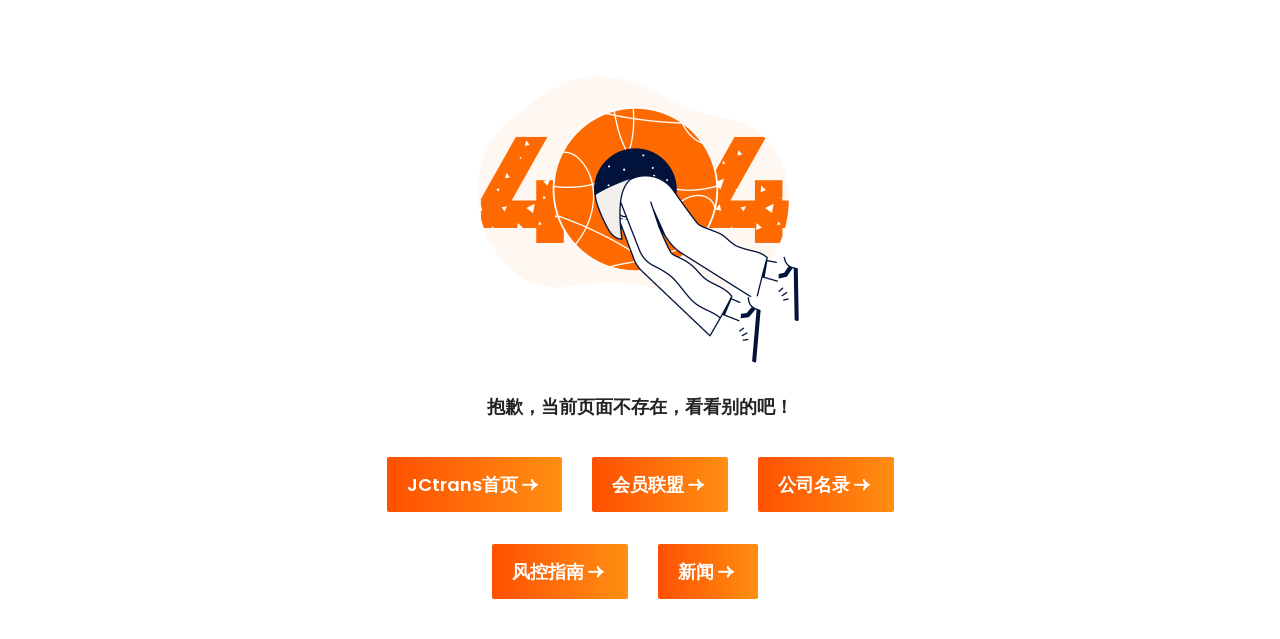

--- FILE ---
content_type: text/html;charset=utf-8
request_url: https://www.jctrans.com/cn/home/1410bd563480d4d15b80467f79b54522
body_size: 4343
content:
<!DOCTYPE html><html  lang="zh-CN" data-capo=""><head><meta name="viewport" content="width=device-width, initial-scale=1" charset="utf-8">
<title>页面未找到 -杰西圈JCtrans.com</title>
<style>@font-face { font-family: "Inter fallback"; src: local("BlinkMacSystemFont"); size-adjust: 114.5902%; ascent-override: 84.5404%; descent-override: 21.0731%; line-gap-override: 0%; } @font-face { font-family: "Inter fallback"; src: local("Segoe UI"); size-adjust: 107.6492%; ascent-override: 89.9914%; descent-override: 22.4319%; line-gap-override: 0%; } @font-face { font-family: "Inter fallback"; src: local("Roboto"); size-adjust: 107.2947%; ascent-override: 90.2887%; descent-override: 22.506%; line-gap-override: 0%; } @font-face { font-family: "Inter fallback"; src: local("Helvetica Neue"); size-adjust: 106.0606%; ascent-override: 91.3393%; descent-override: 22.7679%; line-gap-override: 0%; } @font-face { font-family: "Inter fallback"; src: local("Arial"); size-adjust: 107.0596%; ascent-override: 90.4869%; descent-override: 22.5554%; line-gap-override: 0%; } @font-face { font-family: "Inter fallback"; src: local("Noto Sans"); size-adjust: 100.6904%; ascent-override: 96.2107%; descent-override: 23.9821%; line-gap-override: 0%; } @font-face { font-family: "Kalam fallback"; src: local("BlinkMacSystemFont"); size-adjust: 104.4408%; ascent-override: 101.7801%; descent-override: 50.8422%; line-gap-override: 0%; } @font-face { font-family: "Kalam fallback"; src: local("Segoe UI"); size-adjust: 98.1145%; ascent-override: 108.3428%; descent-override: 54.1204%; line-gap-override: 0%; } @font-face { font-family: "Kalam fallback"; src: local("Roboto"); size-adjust: 97.7914%; ascent-override: 108.7007%; descent-override: 54.2992%; line-gap-override: 0%; } @font-face { font-family: "Kalam fallback"; src: local("Helvetica Neue"); size-adjust: 96.6667%; ascent-override: 109.9655%; descent-override: 54.931%; line-gap-override: 0%; } @font-face { font-family: "Kalam fallback"; src: local("Arial"); size-adjust: 97.5772%; ascent-override: 108.9394%; descent-override: 54.4184%; line-gap-override: 0%; } @font-face { font-family: "Kalam fallback"; src: local("Noto Sans"); size-adjust: 91.7722%; ascent-override: 115.8303%; descent-override: 57.8607%; line-gap-override: 0%; }  @font-face { font-family: "Poppins fallback"; src: local("Noto Sans"); size-adjust: 105.4852%; ascent-override: 99.54%; descent-override: 33.18%; line-gap-override: 9.48%; } @font-face { font-family: "Poppins fallback"; src: local("Arial"); size-adjust: 112.1577%; ascent-override: 93.6182%; descent-override: 31.2061%; line-gap-override: 8.916%; } @font-face { font-family: "Poppins fallback"; src: local("Helvetica Neue"); size-adjust: 111.1111%; ascent-override: 94.5%; descent-override: 31.5%; line-gap-override: 9%; } @font-face { font-family: "Poppins fallback"; src: local("Roboto"); size-adjust: 112.404%; ascent-override: 93.4131%; descent-override: 31.1377%; line-gap-override: 8.8965%; } @font-face { font-family: "Poppins fallback"; src: local("Segoe UI"); size-adjust: 112.7753%; ascent-override: 93.1055%; descent-override: 31.0352%; line-gap-override: 8.8672%; } @font-face { font-family: "Poppins fallback"; src: local("BlinkMacSystemFont"); size-adjust: 120.0469%; ascent-override: 87.4658%; descent-override: 29.1553%; line-gap-override: 8.3301%; } </style>
<link rel="stylesheet" href="/statics/css/m-entry-NqNygFjC.css">
<link rel="stylesheet" href="/statics/css/m-swiper-vue-Xo2Ip5Ib.css">
<link rel="stylesheet" href="/statics/css/m-404-kpqMfBcP.css">
<script src="/config/config.js" type="text/javascript" defer></script>
<script src="https://resources.jctrans.com/res/eratracking/pc/static/js/tracking.js" type="text/javascript" defer></script>
<script src="https://resources.jctrans.com/res/jc/pc/static/js/pcJs.js" type="text/javascript" defer></script>
<link rel="icon" type="image/vnd.microsoft.icon" href="https://resources.jctrans.com/res/era/pc/img/fav.ico">
<link rel="shortcut icon" type="image/vnd.microsoft.icon" href="https://resources.jctrans.com/res/era/pc/img/fav.ico">
<link rel="icon" href="https://resources.jctrans.com/res/era/pc/img/fav.ico">
<meta property="og:type" content="website">
<meta name="robots" content="index, follow, max-image-preview:large, max-snippet:-1, max-video-preview:-1">
<meta name="description" content="抱歉, 您当前访问的页面不存在,请尝试访问杰西圈JCtrans首页www.jctrans.com或查询货代公司名录列表https://www.jctrans.com/cn/company/list">
<meta name="keywords" content="404,页面不存在,JCtrans杰西圈">
<meta property="og:title" content="JCtrans Platform-International Freight Forwarders Platform">
<meta property="og:description" content="抱歉, 您当前访问的页面不存在,请尝试访问杰西圈JCtrans首页www.jctrans.com或查询货代公司名录列表https://www.jctrans.com/cn/company/list">
<link rel="canonical" href="https://www.jctrans.com/cn/home/1410bd563480d4d15b80467f79b54522">
<link rel="alternate" media="only screen and (max-width: 640px)" href="https://m.jctrans.com/cn/home/1410bd563480d4d15b80467f79b54522">
<script type="module" src="/statics/js/m-entry-BAhALRP2.js" crossorigin></script>
<script id="unhead:payload" type="application/json">{"title":"JCtrans Platform-International Freight Forwarders Platform"}</script>
<meta property="og:url" content="https://www.jctrans.com/cn/home/1410bd563480d4d15b80467f79b54522">
<meta property="og:locale" content="zh-CN">
<meta property="og:site_name" content="jc-website"><meta name="sentry-trace" content="ff289bed27c52a6f66c4d97c934c0fa4-e6883816ef71d89d-1"/>
<meta name="baggage" content="sentry-environment=production,sentry-release=2ab99576e32dc5c22ac59b67470fbcc4875d8637,sentry-public_key=d7e8c3b53467b6e8a589d86f93a6d186,sentry-trace_id=ff289bed27c52a6f66c4d97c934c0fa4,sentry-org_id=4505419195613184,sentry-transaction=GET%20%2Fcn%2Fhome%2F1410bd563480d4d15b80467f79b54522,sentry-sampled=true,sentry-sample_rand=0.3039204740290933,sentry-sample_rate=1"/></head><body><div id="__nuxt"><div><div class="nuxt-loading-indicator" style="position:fixed;top:0;right:0;left:0;pointer-events:none;width:auto;height:3px;opacity:0;background:#ff6a00;background-size:Infinity% auto;transform:scaleX(0%);transform-origin:left;transition:transform 0.1s, height 0.4s, opacity 0.4s;z-index:999999;"></div><div></div><div class="flex flex-col items-center justify-center" data-v-e16f6e4a><div class="flex-col gap-4 items-center my-12 text-center justify-center hidden" data-v-e16f6e4a><pre style="display:none;" class="w-full whitespace-normal" data-v-e16f6e4a>{
  &quot;url&quot;: &quot;-&quot;,
  &quot;statusCode&quot;: 404,
  &quot;statusMessage&quot;: &quot;Not Found&quot;,
  &quot;message&quot;: &quot;(404 Not Found)&quot;,
  &quot;stack&quot;: &quot;&quot;,
  &quot;data&quot;: &quot;{\&quot;error\&quot;:\&quot;FetchError:  (404 Not Found)\&quot;}&quot;
}</pre></div><img class="w-[400px] h-[300px] mt-16 mb-8" src="/statics/png/m-PageNotFound-CTagj88Y.png" alt="" data-v-e16f6e4a><div class="flex flex-col items-center justify-center" data-v-e16f6e4a><span class="not-found" data-v-e16f6e4a>抱歉，当前页面不存在，看看别的吧！</span></div><div class="flex items-center justify-center mt-[40px]" data-v-e16f6e4a><a type="button" class="btn mr-[30px]" href="https://www.jctrans.com/cn/" data-v-e16f6e4a><span class="back-home" data-v-e16f6e4a>JCtrans首页</span><div class="w-[24px] h-[24px]" data-v-e16f6e4a><span class="nuxt-icon nuxt-icon--fill nuxt-icon--stroke back-arrow text-[24px]" data-v-e16f6e4a><svg width="25" height="25" viewBox="0 0 25 25" fill="none" xmlns="http://www.w3.org/2000/svg">
<g id="icon/more/blk">
<g id="icon/more/blk_2">
<g id="&#231;&#188;&#150;&#231;&#187;&#132;">
<path id="Stroke 1" d="M4.5 12.291H20.162" stroke="currentcolor" stroke-width="2" stroke-linejoin="round"/>
<path id="Stroke 3" d="M20.1254 12.291C16.9264 12.291 14.3345 9.69904 14.3345 6.5" stroke="currentcolor" stroke-width="2" stroke-linejoin="round"/>
<path id="Stroke 5" d="M20.1254 12.291C16.9264 12.291 14.3345 14.883 14.3345 18.082" stroke="currentcolor" stroke-width="2" stroke-linejoin="round"/>
</g>
</g>
</g>
</svg>
</span></div></a><a type="button" class="btn mr-[30px]" href="https://www.jctrans.com/cn/vip/" data-v-e16f6e4a><span class="back-home" data-v-e16f6e4a>会员联盟</span><div class="w-[24px] h-[24px]" data-v-e16f6e4a><span class="nuxt-icon nuxt-icon--fill nuxt-icon--stroke back-arrow text-[24px]" data-v-e16f6e4a><svg width="25" height="25" viewBox="0 0 25 25" fill="none" xmlns="http://www.w3.org/2000/svg">
<g id="icon/more/blk">
<g id="icon/more/blk_2">
<g id="&#231;&#188;&#150;&#231;&#187;&#132;">
<path id="Stroke 1" d="M4.5 12.291H20.162" stroke="currentcolor" stroke-width="2" stroke-linejoin="round"/>
<path id="Stroke 3" d="M20.1254 12.291C16.9264 12.291 14.3345 9.69904 14.3345 6.5" stroke="currentcolor" stroke-width="2" stroke-linejoin="round"/>
<path id="Stroke 5" d="M20.1254 12.291C16.9264 12.291 14.3345 14.883 14.3345 18.082" stroke="currentcolor" stroke-width="2" stroke-linejoin="round"/>
</g>
</g>
</g>
</svg>
</span></div></a><a type="button" class="btn" href="https://www.jctrans.com/cn/company/list" data-v-e16f6e4a><span class="back-home" data-v-e16f6e4a>公司名录</span><div class="w-[24px] h-[24px]" data-v-e16f6e4a><span class="nuxt-icon nuxt-icon--fill nuxt-icon--stroke back-arrow text-[24px]" data-v-e16f6e4a><svg width="25" height="25" viewBox="0 0 25 25" fill="none" xmlns="http://www.w3.org/2000/svg">
<g id="icon/more/blk">
<g id="icon/more/blk_2">
<g id="&#231;&#188;&#150;&#231;&#187;&#132;">
<path id="Stroke 1" d="M4.5 12.291H20.162" stroke="currentcolor" stroke-width="2" stroke-linejoin="round"/>
<path id="Stroke 3" d="M20.1254 12.291C16.9264 12.291 14.3345 9.69904 14.3345 6.5" stroke="currentcolor" stroke-width="2" stroke-linejoin="round"/>
<path id="Stroke 5" d="M20.1254 12.291C16.9264 12.291 14.3345 14.883 14.3345 18.082" stroke="currentcolor" stroke-width="2" stroke-linejoin="round"/>
</g>
</g>
</g>
</svg>
</span></div></a></div><div class="flex items-center justify-center" data-v-e16f6e4a><a type="button" class="btn mr-[30px]" href="https://www.jctrans.com/cn/membership/tools/risk" data-v-e16f6e4a><span class="back-home" data-v-e16f6e4a>风控指南</span><div class="w-[24px] h-[24px]" data-v-e16f6e4a><span class="nuxt-icon nuxt-icon--fill nuxt-icon--stroke back-arrow text-[24px]" data-v-e16f6e4a><svg width="25" height="25" viewBox="0 0 25 25" fill="none" xmlns="http://www.w3.org/2000/svg">
<g id="icon/more/blk">
<g id="icon/more/blk_2">
<g id="&#231;&#188;&#150;&#231;&#187;&#132;">
<path id="Stroke 1" d="M4.5 12.291H20.162" stroke="currentcolor" stroke-width="2" stroke-linejoin="round"/>
<path id="Stroke 3" d="M20.1254 12.291C16.9264 12.291 14.3345 9.69904 14.3345 6.5" stroke="currentcolor" stroke-width="2" stroke-linejoin="round"/>
<path id="Stroke 5" d="M20.1254 12.291C16.9264 12.291 14.3345 14.883 14.3345 18.082" stroke="currentcolor" stroke-width="2" stroke-linejoin="round"/>
</g>
</g>
</g>
</svg>
</span></div></a><a type="button" class="btn mr-[30px]" href="https://www.jctrans.com/cn/news/" data-v-e16f6e4a><span class="back-home" data-v-e16f6e4a>新闻</span><div class="w-[24px] h-[24px]" data-v-e16f6e4a><span class="nuxt-icon nuxt-icon--fill nuxt-icon--stroke back-arrow text-[24px]" data-v-e16f6e4a><svg width="25" height="25" viewBox="0 0 25 25" fill="none" xmlns="http://www.w3.org/2000/svg">
<g id="icon/more/blk">
<g id="icon/more/blk_2">
<g id="&#231;&#188;&#150;&#231;&#187;&#132;">
<path id="Stroke 1" d="M4.5 12.291H20.162" stroke="currentcolor" stroke-width="2" stroke-linejoin="round"/>
<path id="Stroke 3" d="M20.1254 12.291C16.9264 12.291 14.3345 9.69904 14.3345 6.5" stroke="currentcolor" stroke-width="2" stroke-linejoin="round"/>
<path id="Stroke 5" d="M20.1254 12.291C16.9264 12.291 14.3345 14.883 14.3345 18.082" stroke="currentcolor" stroke-width="2" stroke-linejoin="round"/>
</g>
</g>
</g>
</svg>
</span></div></a></div></div></div></div><div id="teleports"></div><script type="application/json" id="__NUXT_DATA__" data-ssr="true">[["ShallowReactive",1],{"data":2,"state":4,"once":15,"_errors":16,"serverRendered":18,"path":19,"pinia":20},["ShallowReactive",3],{},["Reactive",5],{"$snuxt-i18n-meta":6,"$sprocess401":7,"$srefreshState":8,"$ssite-config":10},{},false,{"queue":9,"isRunning":7},[],{"currentLocale":11,"defaultLocale":11,"env":12,"name":13,"url":14},"zh-CN","production","jc-website","https://www.jctrans.com/",["Set"],["ShallowReactive",17],{},true,"/cn/home/1410bd563480d4d15b80467f79b54522",["Reactive",21],{"mySystem":22,"myUserStore":34},{"appId":23,"token":-1,"regChannel":24,"language":25,"headerColorIsWhite":7,"rate":26,"companyIndustryList":27,"memberTypeList":28,"tpsTransportList":29,"freightCargoList":30,"lastFetchTime":26,"boFirstLevelTypeEnum":31,"boSecondevelTypeEnum":32,"boPublicationLevelTypeEnum":33,"hasOpenNewbie":7},"ERA","","en-US",null,[],[],[],[],[],[],[],{"userId":26,"userInfo":26,"userIsMain":26,"userNameCn":26,"userNameEn":26,"compVips":35,"comVips":36,"compInfo":26,"compStatus":26,"companyNameCn":26,"companyNameEn":26,"tradeFlag":7,"shopStatus":26,"settleStatus":26,"auditFlag":26,"isShopCustomerService":7,"compId":26,"shopImproveStatus":26,"aiRightStatus":26,"priceStatus":26,"joinCompanyInfo":26,"showWccDialog":7},[],[]]</script>
<script>window.__NUXT__={};window.__NUXT__.config={public:{JCIM_DOMAIN:"https://im.jctrans.com",PROXY_DOMAIN_REAL:"https://api-dev2.jctrans.com",PROD_CLIENT_PROXY_API:"https://cloudapi.jctrans.com",SAPI_DOMAIN:"https://sapi.jctrans.com",APP_LOGIN_PAGE:"https://passport.jctrans.com",apiBaseUrl:"/api2",nestBaseUrl:"/base-api",baseUrl:"/api",baseFetchUrl:"https://api-dev2.jctrans.com",constant:{OPEN_JOIN_US:"OPEN_JOIN_US",SEM_JOIN_IS:"SEM_JOIN_IS",SEM_NEW_JOIN_IS:"SEM_NEW_JOIN_IS",OPINION_SUGGESTION:"OPINION_SUGGESTION",SEM_JOIN_IS_SEM_B:"SEM_JOIN_IS_SEM_B",GLOBAL_LOGIN_DIALOG:"GLOBAL_LOGIN_DIALOG"},abc:"aaa",DEV_CLIENT_PROXY_API:"/api2",NEWS_API_DOMAIN:"https://apinew.jctrans.com",DOMAIN_NAME:"jctrans.com",ENV:"prod",NAME:"prod",LOGIN_SITE:"https://passport",RELEASE_VERSION:"2ab99576e32dc5c22ac59b67470fbcc4875d8637",RELEASE_CNT:6,RELEASE_TIME:"2026-01-09T20:49:38",RELEASE_TAG:"v1.20260109-20260109-204621",RELEASE_STARTTIME:"2026-01-09T20:49:38",persistedState:{storage:"cookies",debug:false,cookieOptions:{}},"nuxt-seo":{canonicalQueryWhitelist:["page","sort","filter","search","q","category","tag"]},i18n:{baseUrl:"",defaultLocale:"zh-CN",defaultDirection:"ltr",strategy:"no_prefix",lazy:true,rootRedirect:"",routesNameSeparator:"___",defaultLocaleRouteNameSuffix:"default",skipSettingLocaleOnNavigate:false,differentDomains:false,trailingSlash:false,configLocales:[{code:"en-US",name:"English 🇺🇸",files:["/builds/jctrans/tech/front/dashboard/serverside/server-era-front/app/locales/lang/en-US.js"]},{code:"zh-CN",name:"中国 🇨🇳",files:["/builds/jctrans/tech/front/dashboard/serverside/server-era-front/app/locales/lang/zh-CN.js"]}],locales:{"en-US":{domain:""},"zh-CN":{domain:""}},detectBrowserLanguage:{alwaysRedirect:false,cookieCrossOrigin:false,cookieDomain:"",cookieKey:"i18n_redirected",cookieSecure:false,fallbackLocale:"",redirectOn:"root",useCookie:true},experimental:{localeDetector:"",switchLocalePathLinkSSR:false,autoImportTranslationFunctions:false},multiDomainLocales:false},vcalendar:""},app:{baseURL:"/",buildId:"573fb1e2-9bdd-4f3b-9a53-53222be291da",buildAssetsDir:"/statics/",cdnURL:""}}</script>
<script type="application/ld+json" id="schema-org-graph">{"@context":"https://schema.org","@graph":[{"@id":"https://www.jctrans.com/#website","@type":"WebSite","inLanguage":"zh-CN","name":"jc-website","url":"https://www.jctrans.com/","workTranslation":{"@id":"https://www.jctrans.com/#website"}},{"@id":"https://www.jctrans.com/cn/home/1410bd563480d4d15b80467f79b54522/#webpage","@type":"WebPage","description":"抱歉, 您当前访问的页面不存在,请尝试访问杰西圈JCtrans首页www.jctrans.com或查询货代公司名录列表https://www.jctrans.com/cn/company/list","name":"页面未找到 -杰西圈JCtrans.com","url":"https://www.jctrans.com/cn/home/1410bd563480d4d15b80467f79b54522","isPartOf":{"@id":"https://www.jctrans.com/#website"},"potentialAction":[{"@type":"ReadAction","target":["https://www.jctrans.com/cn/home/1410bd563480d4d15b80467f79b54522"]}]}]}</script></body></html>